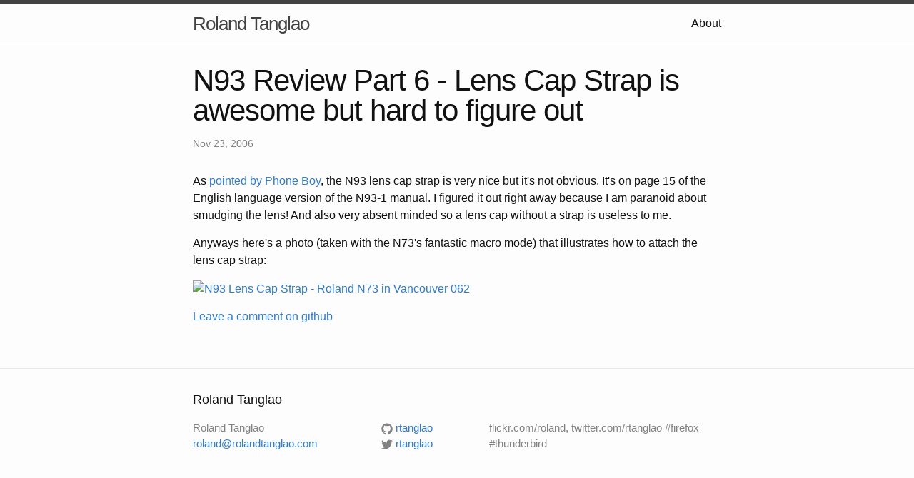

--- FILE ---
content_type: text/html; charset=UTF-8
request_url: http://rolandtanglao.com/2006/11/23/n93-review-part-6-lens-cap-strap-is-awesome-but-hard-to-figure-out/
body_size: 2363
content:
<!DOCTYPE html>
<html>

  <head>
    <meta charset="utf-8">
    <meta name="viewport" content="width=device-width initial-scale=1" />
    <meta http-equiv="X-UA-Compatible" content="IE=edge">

    <title>N93 Review Part 6 - Lens Cap Strap is awesome but hard to figure out</title>
    <meta name="description" content="flickr.com/roland, twitter.com/rtanglao #firefox #thunderbird
">

    <link rel="stylesheet" href="/css/main.css">
    <link rel="canonical" href="http://rolandtanglao.com/2006/11/23/n93-review-part-6-lens-cap-strap-is-awesome-but-hard-to-figure-out/">
</head>


  <body>

    <header class="site-header">

  <div class="wrapper">

    <a class="site-title" href="/">Roland Tanglao</a>

    <nav class="site-nav">
      <a href="#" class="menu-icon">
        <svg viewBox="0 0 18 15">
          <path fill="#424242" d="M18,1.484c0,0.82-0.665,1.484-1.484,1.484H1.484C0.665,2.969,0,2.304,0,1.484l0,0C0,0.665,0.665,0,1.484,0 h15.031C17.335,0,18,0.665,18,1.484L18,1.484z"/>
          <path fill="#424242" d="M18,7.516C18,8.335,17.335,9,16.516,9H1.484C0.665,9,0,8.335,0,7.516l0,0c0-0.82,0.665-1.484,1.484-1.484 h15.031C17.335,6.031,18,6.696,18,7.516L18,7.516z"/>
          <path fill="#424242" d="M18,13.516C18,14.335,17.335,15,16.516,15H1.484C0.665,15,0,14.335,0,13.516l0,0 c0-0.82,0.665-1.484,1.484-1.484h15.031C17.335,12.031,18,12.696,18,13.516L18,13.516z"/>
        </svg>
      </a>

      <div class="trigger">
        
          
          <a class="page-link" href="/about/">About</a>
          
        
          
        
          
        
          
        
      </div>
    </nav>

  </div>

</header>


    <div class="page-content">
      <div class="wrapper">
        <div class="post">

  <header class="post-header">
    <h1 class="post-title">N93 Review Part 6 - Lens Cap Strap is awesome but hard to figure out</h1>
    <p class="post-meta">Nov 23, 2006</p>
  </header>

  <article class="post-content">
    <p>
As <a href="http://www.phoneboy.com/node/1094">pointed by Phone Boy</a>, the N93 lens cap strap is very nice but it's not obvious. It's on page 15 of the English language version of the N93-1 manual. I figured it out right away because I am paranoid about smudging the lens! And also very absent minded so a lens cap without a strap is useless to me.
</p>
<p>
Anyways here's a photo (taken with the N73's fantastic macro mode) that illustrates how to attach the lens cap strap:
</p>
<p>
 <a href="http://www.flickr.com/photos/roland/304524098/" title="N93 Lens Cap Strap"><img src="http://static.flickr.com/118/304524098_d067724dda_m.jpg" width="240" height="180" alt="N93 Lens Cap Strap - Roland N73 in Vancouver 062" /></a>
</p>

    <p><a href="https://github.com/rtanglao/rtDOTcom/issues">Leave a comment on github</a></p>
  </article>

</div>

      </div>
    </div>

    <footer class="site-footer">

  <div class="wrapper">

    <h2 class="footer-heading">Roland Tanglao</h2>

    <div class="footer-col-wrapper">
      <div class="footer-col  footer-col-1">
        <ul class="contact-list">
          <li>Roland Tanglao</li>
          <li><a href="mailto:roland@rolandtanglao.com">roland@rolandtanglao.com</a></li>
        </ul>
      </div>

      <div class="footer-col  footer-col-2">
        <ul class="social-media-list">
          
          <li>
            <a href="https://github.com/rtanglao">
              <span class="icon  icon--github">
                <svg viewBox="0 0 16 16">
                  <path fill="#828282" d="M7.999,0.431c-4.285,0-7.76,3.474-7.76,7.761 c0,3.428,2.223,6.337,5.307,7.363c0.388,0.071,0.53-0.168,0.53-0.374c0-0.184-0.007-0.672-0.01-1.32 c-2.159,0.469-2.614-1.04-2.614-1.04c-0.353-0.896-0.862-1.135-0.862-1.135c-0.705-0.481,0.053-0.472,0.053-0.472 c0.779,0.055,1.189,0.8,1.189,0.8c0.692,1.186,1.816,0.843,2.258,0.645c0.071-0.502,0.271-0.843,0.493-1.037 C4.86,11.425,3.049,10.76,3.049,7.786c0-0.847,0.302-1.54,0.799-2.082C3.768,5.507,3.501,4.718,3.924,3.65 c0,0,0.652-0.209,2.134,0.796C6.677,4.273,7.34,4.187,8,4.184c0.659,0.003,1.323,0.089,1.943,0.261 c1.482-1.004,2.132-0.796,2.132-0.796c0.423,1.068,0.157,1.857,0.077,2.054c0.497,0.542,0.798,1.235,0.798,2.082 c0,2.981-1.814,3.637-3.543,3.829c0.279,0.24,0.527,0.713,0.527,1.437c0,1.037-0.01,1.874-0.01,2.129 c0,0.208,0.14,0.449,0.534,0.373c3.081-1.028,5.302-3.935,5.302-7.362C15.76,3.906,12.285,0.431,7.999,0.431z"/>
                </svg>
              </span>

              <span class="username">rtanglao</span>
            </a>
          </li>
          

          
          <li>
            <a href="https://twitter.com/rtanglao">
              <span class="icon  icon--twitter">
                <svg viewBox="0 0 16 16">
                  <path fill="#828282" d="M15.969,3.058c-0.586,0.26-1.217,0.436-1.878,0.515c0.675-0.405,1.194-1.045,1.438-1.809
                  c-0.632,0.375-1.332,0.647-2.076,0.793c-0.596-0.636-1.446-1.033-2.387-1.033c-1.806,0-3.27,1.464-3.27,3.27 c0,0.256,0.029,0.506,0.085,0.745C5.163,5.404,2.753,4.102,1.14,2.124C0.859,2.607,0.698,3.168,0.698,3.767 c0,1.134,0.577,2.135,1.455,2.722C1.616,6.472,1.112,6.325,0.671,6.08c0,0.014,0,0.027,0,0.041c0,1.584,1.127,2.906,2.623,3.206 C3.02,9.402,2.731,9.442,2.433,9.442c-0.211,0-0.416-0.021-0.615-0.059c0.416,1.299,1.624,2.245,3.055,2.271 c-1.119,0.877-2.529,1.4-4.061,1.4c-0.264,0-0.524-0.015-0.78-0.046c1.447,0.928,3.166,1.469,5.013,1.469 c6.015,0,9.304-4.983,9.304-9.304c0-0.142-0.003-0.283-0.009-0.423C14.976,4.29,15.531,3.714,15.969,3.058z"/>
                </svg>
              </span>

              <span class="username">rtanglao</span>
            </a>
          </li>
          
        </ul>
      </div>

      <div class="footer-col  footer-col-3">
        <p class="text">flickr.com/roland, twitter.com/rtanglao #firefox #thunderbird
</p>
      </div>
    </div>

  </div>

</footer>


  </body>

</html>
